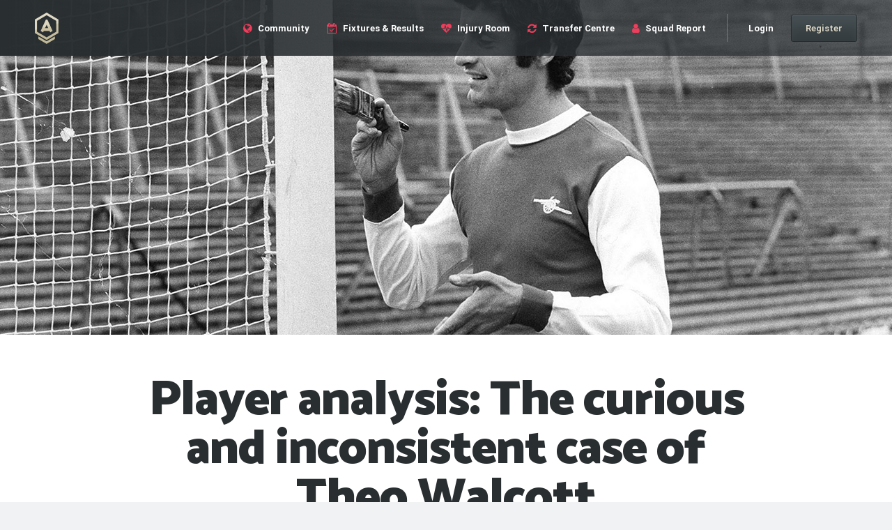

--- FILE ---
content_type: text/html; charset=utf-8
request_url: https://www.arsenalreport.com/posts/player-analysis-the-curious-and-inconsistent-case-of-theo-walcott
body_size: 19530
content:
<!DOCTYPE html>
<html>
<head>
<meta charset='utf-8'>
<script type="text/javascript">window.NREUM||(NREUM={});NREUM.info={"beacon":"bam.nr-data.net","errorBeacon":"bam.nr-data.net","licenseKey":"100e1942a3","applicationID":"7055191","transactionName":"IVsMFUELDV5VEEtEVxFAEU5ADA5F","queueTime":2,"applicationTime":34,"agent":""}</script>
<script type="text/javascript">(window.NREUM||(NREUM={})).init={ajax:{deny_list:["bam.nr-data.net"]},feature_flags:["soft_nav"]};(window.NREUM||(NREUM={})).loader_config={licenseKey:"100e1942a3",applicationID:"7055191",browserID:"7055218"};;/*! For license information please see nr-loader-rum-1.308.0.min.js.LICENSE.txt */
(()=>{var e,t,r={163:(e,t,r)=>{"use strict";r.d(t,{j:()=>E});var n=r(384),i=r(1741);var a=r(2555);r(860).K7.genericEvents;const s="experimental.resources",o="register",c=e=>{if(!e||"string"!=typeof e)return!1;try{document.createDocumentFragment().querySelector(e)}catch{return!1}return!0};var d=r(2614),u=r(944),l=r(8122);const f="[data-nr-mask]",g=e=>(0,l.a)(e,(()=>{const e={feature_flags:[],experimental:{allow_registered_children:!1,resources:!1},mask_selector:"*",block_selector:"[data-nr-block]",mask_input_options:{color:!1,date:!1,"datetime-local":!1,email:!1,month:!1,number:!1,range:!1,search:!1,tel:!1,text:!1,time:!1,url:!1,week:!1,textarea:!1,select:!1,password:!0}};return{ajax:{deny_list:void 0,block_internal:!0,enabled:!0,autoStart:!0},api:{get allow_registered_children(){return e.feature_flags.includes(o)||e.experimental.allow_registered_children},set allow_registered_children(t){e.experimental.allow_registered_children=t},duplicate_registered_data:!1},browser_consent_mode:{enabled:!1},distributed_tracing:{enabled:void 0,exclude_newrelic_header:void 0,cors_use_newrelic_header:void 0,cors_use_tracecontext_headers:void 0,allowed_origins:void 0},get feature_flags(){return e.feature_flags},set feature_flags(t){e.feature_flags=t},generic_events:{enabled:!0,autoStart:!0},harvest:{interval:30},jserrors:{enabled:!0,autoStart:!0},logging:{enabled:!0,autoStart:!0},metrics:{enabled:!0,autoStart:!0},obfuscate:void 0,page_action:{enabled:!0},page_view_event:{enabled:!0,autoStart:!0},page_view_timing:{enabled:!0,autoStart:!0},performance:{capture_marks:!1,capture_measures:!1,capture_detail:!0,resources:{get enabled(){return e.feature_flags.includes(s)||e.experimental.resources},set enabled(t){e.experimental.resources=t},asset_types:[],first_party_domains:[],ignore_newrelic:!0}},privacy:{cookies_enabled:!0},proxy:{assets:void 0,beacon:void 0},session:{expiresMs:d.wk,inactiveMs:d.BB},session_replay:{autoStart:!0,enabled:!1,preload:!1,sampling_rate:10,error_sampling_rate:100,collect_fonts:!1,inline_images:!1,fix_stylesheets:!0,mask_all_inputs:!0,get mask_text_selector(){return e.mask_selector},set mask_text_selector(t){c(t)?e.mask_selector="".concat(t,",").concat(f):""===t||null===t?e.mask_selector=f:(0,u.R)(5,t)},get block_class(){return"nr-block"},get ignore_class(){return"nr-ignore"},get mask_text_class(){return"nr-mask"},get block_selector(){return e.block_selector},set block_selector(t){c(t)?e.block_selector+=",".concat(t):""!==t&&(0,u.R)(6,t)},get mask_input_options(){return e.mask_input_options},set mask_input_options(t){t&&"object"==typeof t?e.mask_input_options={...t,password:!0}:(0,u.R)(7,t)}},session_trace:{enabled:!0,autoStart:!0},soft_navigations:{enabled:!0,autoStart:!0},spa:{enabled:!0,autoStart:!0},ssl:void 0,user_actions:{enabled:!0,elementAttributes:["id","className","tagName","type"]}}})());var p=r(6154),m=r(9324);let h=0;const v={buildEnv:m.F3,distMethod:m.Xs,version:m.xv,originTime:p.WN},b={consented:!1},y={appMetadata:{},get consented(){return this.session?.state?.consent||b.consented},set consented(e){b.consented=e},customTransaction:void 0,denyList:void 0,disabled:!1,harvester:void 0,isolatedBacklog:!1,isRecording:!1,loaderType:void 0,maxBytes:3e4,obfuscator:void 0,onerror:void 0,ptid:void 0,releaseIds:{},session:void 0,timeKeeper:void 0,registeredEntities:[],jsAttributesMetadata:{bytes:0},get harvestCount(){return++h}},_=e=>{const t=(0,l.a)(e,y),r=Object.keys(v).reduce((e,t)=>(e[t]={value:v[t],writable:!1,configurable:!0,enumerable:!0},e),{});return Object.defineProperties(t,r)};var w=r(5701);const x=e=>{const t=e.startsWith("http");e+="/",r.p=t?e:"https://"+e};var R=r(7836),k=r(3241);const A={accountID:void 0,trustKey:void 0,agentID:void 0,licenseKey:void 0,applicationID:void 0,xpid:void 0},S=e=>(0,l.a)(e,A),T=new Set;function E(e,t={},r,s){let{init:o,info:c,loader_config:d,runtime:u={},exposed:l=!0}=t;if(!c){const e=(0,n.pV)();o=e.init,c=e.info,d=e.loader_config}e.init=g(o||{}),e.loader_config=S(d||{}),c.jsAttributes??={},p.bv&&(c.jsAttributes.isWorker=!0),e.info=(0,a.D)(c);const f=e.init,m=[c.beacon,c.errorBeacon];T.has(e.agentIdentifier)||(f.proxy.assets&&(x(f.proxy.assets),m.push(f.proxy.assets)),f.proxy.beacon&&m.push(f.proxy.beacon),e.beacons=[...m],function(e){const t=(0,n.pV)();Object.getOwnPropertyNames(i.W.prototype).forEach(r=>{const n=i.W.prototype[r];if("function"!=typeof n||"constructor"===n)return;let a=t[r];e[r]&&!1!==e.exposed&&"micro-agent"!==e.runtime?.loaderType&&(t[r]=(...t)=>{const n=e[r](...t);return a?a(...t):n})})}(e),(0,n.US)("activatedFeatures",w.B)),u.denyList=[...f.ajax.deny_list||[],...f.ajax.block_internal?m:[]],u.ptid=e.agentIdentifier,u.loaderType=r,e.runtime=_(u),T.has(e.agentIdentifier)||(e.ee=R.ee.get(e.agentIdentifier),e.exposed=l,(0,k.W)({agentIdentifier:e.agentIdentifier,drained:!!w.B?.[e.agentIdentifier],type:"lifecycle",name:"initialize",feature:void 0,data:e.config})),T.add(e.agentIdentifier)}},384:(e,t,r)=>{"use strict";r.d(t,{NT:()=>s,US:()=>u,Zm:()=>o,bQ:()=>d,dV:()=>c,pV:()=>l});var n=r(6154),i=r(1863),a=r(1910);const s={beacon:"bam.nr-data.net",errorBeacon:"bam.nr-data.net"};function o(){return n.gm.NREUM||(n.gm.NREUM={}),void 0===n.gm.newrelic&&(n.gm.newrelic=n.gm.NREUM),n.gm.NREUM}function c(){let e=o();return e.o||(e.o={ST:n.gm.setTimeout,SI:n.gm.setImmediate||n.gm.setInterval,CT:n.gm.clearTimeout,XHR:n.gm.XMLHttpRequest,REQ:n.gm.Request,EV:n.gm.Event,PR:n.gm.Promise,MO:n.gm.MutationObserver,FETCH:n.gm.fetch,WS:n.gm.WebSocket},(0,a.i)(...Object.values(e.o))),e}function d(e,t){let r=o();r.initializedAgents??={},t.initializedAt={ms:(0,i.t)(),date:new Date},r.initializedAgents[e]=t}function u(e,t){o()[e]=t}function l(){return function(){let e=o();const t=e.info||{};e.info={beacon:s.beacon,errorBeacon:s.errorBeacon,...t}}(),function(){let e=o();const t=e.init||{};e.init={...t}}(),c(),function(){let e=o();const t=e.loader_config||{};e.loader_config={...t}}(),o()}},782:(e,t,r)=>{"use strict";r.d(t,{T:()=>n});const n=r(860).K7.pageViewTiming},860:(e,t,r)=>{"use strict";r.d(t,{$J:()=>u,K7:()=>c,P3:()=>d,XX:()=>i,Yy:()=>o,df:()=>a,qY:()=>n,v4:()=>s});const n="events",i="jserrors",a="browser/blobs",s="rum",o="browser/logs",c={ajax:"ajax",genericEvents:"generic_events",jserrors:i,logging:"logging",metrics:"metrics",pageAction:"page_action",pageViewEvent:"page_view_event",pageViewTiming:"page_view_timing",sessionReplay:"session_replay",sessionTrace:"session_trace",softNav:"soft_navigations",spa:"spa"},d={[c.pageViewEvent]:1,[c.pageViewTiming]:2,[c.metrics]:3,[c.jserrors]:4,[c.spa]:5,[c.ajax]:6,[c.sessionTrace]:7,[c.softNav]:8,[c.sessionReplay]:9,[c.logging]:10,[c.genericEvents]:11},u={[c.pageViewEvent]:s,[c.pageViewTiming]:n,[c.ajax]:n,[c.spa]:n,[c.softNav]:n,[c.metrics]:i,[c.jserrors]:i,[c.sessionTrace]:a,[c.sessionReplay]:a,[c.logging]:o,[c.genericEvents]:"ins"}},944:(e,t,r)=>{"use strict";r.d(t,{R:()=>i});var n=r(3241);function i(e,t){"function"==typeof console.debug&&(console.debug("New Relic Warning: https://github.com/newrelic/newrelic-browser-agent/blob/main/docs/warning-codes.md#".concat(e),t),(0,n.W)({agentIdentifier:null,drained:null,type:"data",name:"warn",feature:"warn",data:{code:e,secondary:t}}))}},1687:(e,t,r)=>{"use strict";r.d(t,{Ak:()=>d,Ze:()=>f,x3:()=>u});var n=r(3241),i=r(7836),a=r(3606),s=r(860),o=r(2646);const c={};function d(e,t){const r={staged:!1,priority:s.P3[t]||0};l(e),c[e].get(t)||c[e].set(t,r)}function u(e,t){e&&c[e]&&(c[e].get(t)&&c[e].delete(t),p(e,t,!1),c[e].size&&g(e))}function l(e){if(!e)throw new Error("agentIdentifier required");c[e]||(c[e]=new Map)}function f(e="",t="feature",r=!1){if(l(e),!e||!c[e].get(t)||r)return p(e,t);c[e].get(t).staged=!0,g(e)}function g(e){const t=Array.from(c[e]);t.every(([e,t])=>t.staged)&&(t.sort((e,t)=>e[1].priority-t[1].priority),t.forEach(([t])=>{c[e].delete(t),p(e,t)}))}function p(e,t,r=!0){const s=e?i.ee.get(e):i.ee,c=a.i.handlers;if(!s.aborted&&s.backlog&&c){if((0,n.W)({agentIdentifier:e,type:"lifecycle",name:"drain",feature:t}),r){const e=s.backlog[t],r=c[t];if(r){for(let t=0;e&&t<e.length;++t)m(e[t],r);Object.entries(r).forEach(([e,t])=>{Object.values(t||{}).forEach(t=>{t[0]?.on&&t[0]?.context()instanceof o.y&&t[0].on(e,t[1])})})}}s.isolatedBacklog||delete c[t],s.backlog[t]=null,s.emit("drain-"+t,[])}}function m(e,t){var r=e[1];Object.values(t[r]||{}).forEach(t=>{var r=e[0];if(t[0]===r){var n=t[1],i=e[3],a=e[2];n.apply(i,a)}})}},1738:(e,t,r)=>{"use strict";r.d(t,{U:()=>g,Y:()=>f});var n=r(3241),i=r(9908),a=r(1863),s=r(944),o=r(5701),c=r(3969),d=r(8362),u=r(860),l=r(4261);function f(e,t,r,a){const f=a||r;!f||f[e]&&f[e]!==d.d.prototype[e]||(f[e]=function(){(0,i.p)(c.xV,["API/"+e+"/called"],void 0,u.K7.metrics,r.ee),(0,n.W)({agentIdentifier:r.agentIdentifier,drained:!!o.B?.[r.agentIdentifier],type:"data",name:"api",feature:l.Pl+e,data:{}});try{return t.apply(this,arguments)}catch(e){(0,s.R)(23,e)}})}function g(e,t,r,n,s){const o=e.info;null===r?delete o.jsAttributes[t]:o.jsAttributes[t]=r,(s||null===r)&&(0,i.p)(l.Pl+n,[(0,a.t)(),t,r],void 0,"session",e.ee)}},1741:(e,t,r)=>{"use strict";r.d(t,{W:()=>a});var n=r(944),i=r(4261);class a{#e(e,...t){if(this[e]!==a.prototype[e])return this[e](...t);(0,n.R)(35,e)}addPageAction(e,t){return this.#e(i.hG,e,t)}register(e){return this.#e(i.eY,e)}recordCustomEvent(e,t){return this.#e(i.fF,e,t)}setPageViewName(e,t){return this.#e(i.Fw,e,t)}setCustomAttribute(e,t,r){return this.#e(i.cD,e,t,r)}noticeError(e,t){return this.#e(i.o5,e,t)}setUserId(e,t=!1){return this.#e(i.Dl,e,t)}setApplicationVersion(e){return this.#e(i.nb,e)}setErrorHandler(e){return this.#e(i.bt,e)}addRelease(e,t){return this.#e(i.k6,e,t)}log(e,t){return this.#e(i.$9,e,t)}start(){return this.#e(i.d3)}finished(e){return this.#e(i.BL,e)}recordReplay(){return this.#e(i.CH)}pauseReplay(){return this.#e(i.Tb)}addToTrace(e){return this.#e(i.U2,e)}setCurrentRouteName(e){return this.#e(i.PA,e)}interaction(e){return this.#e(i.dT,e)}wrapLogger(e,t,r){return this.#e(i.Wb,e,t,r)}measure(e,t){return this.#e(i.V1,e,t)}consent(e){return this.#e(i.Pv,e)}}},1863:(e,t,r)=>{"use strict";function n(){return Math.floor(performance.now())}r.d(t,{t:()=>n})},1910:(e,t,r)=>{"use strict";r.d(t,{i:()=>a});var n=r(944);const i=new Map;function a(...e){return e.every(e=>{if(i.has(e))return i.get(e);const t="function"==typeof e?e.toString():"",r=t.includes("[native code]"),a=t.includes("nrWrapper");return r||a||(0,n.R)(64,e?.name||t),i.set(e,r),r})}},2555:(e,t,r)=>{"use strict";r.d(t,{D:()=>o,f:()=>s});var n=r(384),i=r(8122);const a={beacon:n.NT.beacon,errorBeacon:n.NT.errorBeacon,licenseKey:void 0,applicationID:void 0,sa:void 0,queueTime:void 0,applicationTime:void 0,ttGuid:void 0,user:void 0,account:void 0,product:void 0,extra:void 0,jsAttributes:{},userAttributes:void 0,atts:void 0,transactionName:void 0,tNamePlain:void 0};function s(e){try{return!!e.licenseKey&&!!e.errorBeacon&&!!e.applicationID}catch(e){return!1}}const o=e=>(0,i.a)(e,a)},2614:(e,t,r)=>{"use strict";r.d(t,{BB:()=>s,H3:()=>n,g:()=>d,iL:()=>c,tS:()=>o,uh:()=>i,wk:()=>a});const n="NRBA",i="SESSION",a=144e5,s=18e5,o={STARTED:"session-started",PAUSE:"session-pause",RESET:"session-reset",RESUME:"session-resume",UPDATE:"session-update"},c={SAME_TAB:"same-tab",CROSS_TAB:"cross-tab"},d={OFF:0,FULL:1,ERROR:2}},2646:(e,t,r)=>{"use strict";r.d(t,{y:()=>n});class n{constructor(e){this.contextId=e}}},2843:(e,t,r)=>{"use strict";r.d(t,{G:()=>a,u:()=>i});var n=r(3878);function i(e,t=!1,r,i){(0,n.DD)("visibilitychange",function(){if(t)return void("hidden"===document.visibilityState&&e());e(document.visibilityState)},r,i)}function a(e,t,r){(0,n.sp)("pagehide",e,t,r)}},3241:(e,t,r)=>{"use strict";r.d(t,{W:()=>a});var n=r(6154);const i="newrelic";function a(e={}){try{n.gm.dispatchEvent(new CustomEvent(i,{detail:e}))}catch(e){}}},3606:(e,t,r)=>{"use strict";r.d(t,{i:()=>a});var n=r(9908);a.on=s;var i=a.handlers={};function a(e,t,r,a){s(a||n.d,i,e,t,r)}function s(e,t,r,i,a){a||(a="feature"),e||(e=n.d);var s=t[a]=t[a]||{};(s[r]=s[r]||[]).push([e,i])}},3878:(e,t,r)=>{"use strict";function n(e,t){return{capture:e,passive:!1,signal:t}}function i(e,t,r=!1,i){window.addEventListener(e,t,n(r,i))}function a(e,t,r=!1,i){document.addEventListener(e,t,n(r,i))}r.d(t,{DD:()=>a,jT:()=>n,sp:()=>i})},3969:(e,t,r)=>{"use strict";r.d(t,{TZ:()=>n,XG:()=>o,rs:()=>i,xV:()=>s,z_:()=>a});const n=r(860).K7.metrics,i="sm",a="cm",s="storeSupportabilityMetrics",o="storeEventMetrics"},4234:(e,t,r)=>{"use strict";r.d(t,{W:()=>a});var n=r(7836),i=r(1687);class a{constructor(e,t){this.agentIdentifier=e,this.ee=n.ee.get(e),this.featureName=t,this.blocked=!1}deregisterDrain(){(0,i.x3)(this.agentIdentifier,this.featureName)}}},4261:(e,t,r)=>{"use strict";r.d(t,{$9:()=>d,BL:()=>o,CH:()=>g,Dl:()=>_,Fw:()=>y,PA:()=>h,Pl:()=>n,Pv:()=>k,Tb:()=>l,U2:()=>a,V1:()=>R,Wb:()=>x,bt:()=>b,cD:()=>v,d3:()=>w,dT:()=>c,eY:()=>p,fF:()=>f,hG:()=>i,k6:()=>s,nb:()=>m,o5:()=>u});const n="api-",i="addPageAction",a="addToTrace",s="addRelease",o="finished",c="interaction",d="log",u="noticeError",l="pauseReplay",f="recordCustomEvent",g="recordReplay",p="register",m="setApplicationVersion",h="setCurrentRouteName",v="setCustomAttribute",b="setErrorHandler",y="setPageViewName",_="setUserId",w="start",x="wrapLogger",R="measure",k="consent"},5289:(e,t,r)=>{"use strict";r.d(t,{GG:()=>s,Qr:()=>c,sB:()=>o});var n=r(3878),i=r(6389);function a(){return"undefined"==typeof document||"complete"===document.readyState}function s(e,t){if(a())return e();const r=(0,i.J)(e),s=setInterval(()=>{a()&&(clearInterval(s),r())},500);(0,n.sp)("load",r,t)}function o(e){if(a())return e();(0,n.DD)("DOMContentLoaded",e)}function c(e){if(a())return e();(0,n.sp)("popstate",e)}},5607:(e,t,r)=>{"use strict";r.d(t,{W:()=>n});const n=(0,r(9566).bz)()},5701:(e,t,r)=>{"use strict";r.d(t,{B:()=>a,t:()=>s});var n=r(3241);const i=new Set,a={};function s(e,t){const r=t.agentIdentifier;a[r]??={},e&&"object"==typeof e&&(i.has(r)||(t.ee.emit("rumresp",[e]),a[r]=e,i.add(r),(0,n.W)({agentIdentifier:r,loaded:!0,drained:!0,type:"lifecycle",name:"load",feature:void 0,data:e})))}},6154:(e,t,r)=>{"use strict";r.d(t,{OF:()=>c,RI:()=>i,WN:()=>u,bv:()=>a,eN:()=>l,gm:()=>s,mw:()=>o,sb:()=>d});var n=r(1863);const i="undefined"!=typeof window&&!!window.document,a="undefined"!=typeof WorkerGlobalScope&&("undefined"!=typeof self&&self instanceof WorkerGlobalScope&&self.navigator instanceof WorkerNavigator||"undefined"!=typeof globalThis&&globalThis instanceof WorkerGlobalScope&&globalThis.navigator instanceof WorkerNavigator),s=i?window:"undefined"!=typeof WorkerGlobalScope&&("undefined"!=typeof self&&self instanceof WorkerGlobalScope&&self||"undefined"!=typeof globalThis&&globalThis instanceof WorkerGlobalScope&&globalThis),o=Boolean("hidden"===s?.document?.visibilityState),c=/iPad|iPhone|iPod/.test(s.navigator?.userAgent),d=c&&"undefined"==typeof SharedWorker,u=((()=>{const e=s.navigator?.userAgent?.match(/Firefox[/\s](\d+\.\d+)/);Array.isArray(e)&&e.length>=2&&e[1]})(),Date.now()-(0,n.t)()),l=()=>"undefined"!=typeof PerformanceNavigationTiming&&s?.performance?.getEntriesByType("navigation")?.[0]?.responseStart},6389:(e,t,r)=>{"use strict";function n(e,t=500,r={}){const n=r?.leading||!1;let i;return(...r)=>{n&&void 0===i&&(e.apply(this,r),i=setTimeout(()=>{i=clearTimeout(i)},t)),n||(clearTimeout(i),i=setTimeout(()=>{e.apply(this,r)},t))}}function i(e){let t=!1;return(...r)=>{t||(t=!0,e.apply(this,r))}}r.d(t,{J:()=>i,s:()=>n})},6630:(e,t,r)=>{"use strict";r.d(t,{T:()=>n});const n=r(860).K7.pageViewEvent},7699:(e,t,r)=>{"use strict";r.d(t,{It:()=>a,KC:()=>o,No:()=>i,qh:()=>s});var n=r(860);const i=16e3,a=1e6,s="SESSION_ERROR",o={[n.K7.logging]:!0,[n.K7.genericEvents]:!1,[n.K7.jserrors]:!1,[n.K7.ajax]:!1}},7836:(e,t,r)=>{"use strict";r.d(t,{P:()=>o,ee:()=>c});var n=r(384),i=r(8990),a=r(2646),s=r(5607);const o="nr@context:".concat(s.W),c=function e(t,r){var n={},s={},u={},l=!1;try{l=16===r.length&&d.initializedAgents?.[r]?.runtime.isolatedBacklog}catch(e){}var f={on:p,addEventListener:p,removeEventListener:function(e,t){var r=n[e];if(!r)return;for(var i=0;i<r.length;i++)r[i]===t&&r.splice(i,1)},emit:function(e,r,n,i,a){!1!==a&&(a=!0);if(c.aborted&&!i)return;t&&a&&t.emit(e,r,n);var o=g(n);m(e).forEach(e=>{e.apply(o,r)});var d=v()[s[e]];d&&d.push([f,e,r,o]);return o},get:h,listeners:m,context:g,buffer:function(e,t){const r=v();if(t=t||"feature",f.aborted)return;Object.entries(e||{}).forEach(([e,n])=>{s[n]=t,t in r||(r[t]=[])})},abort:function(){f._aborted=!0,Object.keys(f.backlog).forEach(e=>{delete f.backlog[e]})},isBuffering:function(e){return!!v()[s[e]]},debugId:r,backlog:l?{}:t&&"object"==typeof t.backlog?t.backlog:{},isolatedBacklog:l};return Object.defineProperty(f,"aborted",{get:()=>{let e=f._aborted||!1;return e||(t&&(e=t.aborted),e)}}),f;function g(e){return e&&e instanceof a.y?e:e?(0,i.I)(e,o,()=>new a.y(o)):new a.y(o)}function p(e,t){n[e]=m(e).concat(t)}function m(e){return n[e]||[]}function h(t){return u[t]=u[t]||e(f,t)}function v(){return f.backlog}}(void 0,"globalEE"),d=(0,n.Zm)();d.ee||(d.ee=c)},8122:(e,t,r)=>{"use strict";r.d(t,{a:()=>i});var n=r(944);function i(e,t){try{if(!e||"object"!=typeof e)return(0,n.R)(3);if(!t||"object"!=typeof t)return(0,n.R)(4);const r=Object.create(Object.getPrototypeOf(t),Object.getOwnPropertyDescriptors(t)),a=0===Object.keys(r).length?e:r;for(let s in a)if(void 0!==e[s])try{if(null===e[s]){r[s]=null;continue}Array.isArray(e[s])&&Array.isArray(t[s])?r[s]=Array.from(new Set([...e[s],...t[s]])):"object"==typeof e[s]&&"object"==typeof t[s]?r[s]=i(e[s],t[s]):r[s]=e[s]}catch(e){r[s]||(0,n.R)(1,e)}return r}catch(e){(0,n.R)(2,e)}}},8362:(e,t,r)=>{"use strict";r.d(t,{d:()=>a});var n=r(9566),i=r(1741);class a extends i.W{agentIdentifier=(0,n.LA)(16)}},8374:(e,t,r)=>{r.nc=(()=>{try{return document?.currentScript?.nonce}catch(e){}return""})()},8990:(e,t,r)=>{"use strict";r.d(t,{I:()=>i});var n=Object.prototype.hasOwnProperty;function i(e,t,r){if(n.call(e,t))return e[t];var i=r();if(Object.defineProperty&&Object.keys)try{return Object.defineProperty(e,t,{value:i,writable:!0,enumerable:!1}),i}catch(e){}return e[t]=i,i}},9324:(e,t,r)=>{"use strict";r.d(t,{F3:()=>i,Xs:()=>a,xv:()=>n});const n="1.308.0",i="PROD",a="CDN"},9566:(e,t,r)=>{"use strict";r.d(t,{LA:()=>o,bz:()=>s});var n=r(6154);const i="xxxxxxxx-xxxx-4xxx-yxxx-xxxxxxxxxxxx";function a(e,t){return e?15&e[t]:16*Math.random()|0}function s(){const e=n.gm?.crypto||n.gm?.msCrypto;let t,r=0;return e&&e.getRandomValues&&(t=e.getRandomValues(new Uint8Array(30))),i.split("").map(e=>"x"===e?a(t,r++).toString(16):"y"===e?(3&a()|8).toString(16):e).join("")}function o(e){const t=n.gm?.crypto||n.gm?.msCrypto;let r,i=0;t&&t.getRandomValues&&(r=t.getRandomValues(new Uint8Array(e)));const s=[];for(var o=0;o<e;o++)s.push(a(r,i++).toString(16));return s.join("")}},9908:(e,t,r)=>{"use strict";r.d(t,{d:()=>n,p:()=>i});var n=r(7836).ee.get("handle");function i(e,t,r,i,a){a?(a.buffer([e],i),a.emit(e,t,r)):(n.buffer([e],i),n.emit(e,t,r))}}},n={};function i(e){var t=n[e];if(void 0!==t)return t.exports;var a=n[e]={exports:{}};return r[e](a,a.exports,i),a.exports}i.m=r,i.d=(e,t)=>{for(var r in t)i.o(t,r)&&!i.o(e,r)&&Object.defineProperty(e,r,{enumerable:!0,get:t[r]})},i.f={},i.e=e=>Promise.all(Object.keys(i.f).reduce((t,r)=>(i.f[r](e,t),t),[])),i.u=e=>"nr-rum-1.308.0.min.js",i.o=(e,t)=>Object.prototype.hasOwnProperty.call(e,t),e={},t="NRBA-1.308.0.PROD:",i.l=(r,n,a,s)=>{if(e[r])e[r].push(n);else{var o,c;if(void 0!==a)for(var d=document.getElementsByTagName("script"),u=0;u<d.length;u++){var l=d[u];if(l.getAttribute("src")==r||l.getAttribute("data-webpack")==t+a){o=l;break}}if(!o){c=!0;var f={296:"sha512-+MIMDsOcckGXa1EdWHqFNv7P+JUkd5kQwCBr3KE6uCvnsBNUrdSt4a/3/L4j4TxtnaMNjHpza2/erNQbpacJQA=="};(o=document.createElement("script")).charset="utf-8",i.nc&&o.setAttribute("nonce",i.nc),o.setAttribute("data-webpack",t+a),o.src=r,0!==o.src.indexOf(window.location.origin+"/")&&(o.crossOrigin="anonymous"),f[s]&&(o.integrity=f[s])}e[r]=[n];var g=(t,n)=>{o.onerror=o.onload=null,clearTimeout(p);var i=e[r];if(delete e[r],o.parentNode&&o.parentNode.removeChild(o),i&&i.forEach(e=>e(n)),t)return t(n)},p=setTimeout(g.bind(null,void 0,{type:"timeout",target:o}),12e4);o.onerror=g.bind(null,o.onerror),o.onload=g.bind(null,o.onload),c&&document.head.appendChild(o)}},i.r=e=>{"undefined"!=typeof Symbol&&Symbol.toStringTag&&Object.defineProperty(e,Symbol.toStringTag,{value:"Module"}),Object.defineProperty(e,"__esModule",{value:!0})},i.p="https://js-agent.newrelic.com/",(()=>{var e={374:0,840:0};i.f.j=(t,r)=>{var n=i.o(e,t)?e[t]:void 0;if(0!==n)if(n)r.push(n[2]);else{var a=new Promise((r,i)=>n=e[t]=[r,i]);r.push(n[2]=a);var s=i.p+i.u(t),o=new Error;i.l(s,r=>{if(i.o(e,t)&&(0!==(n=e[t])&&(e[t]=void 0),n)){var a=r&&("load"===r.type?"missing":r.type),s=r&&r.target&&r.target.src;o.message="Loading chunk "+t+" failed: ("+a+": "+s+")",o.name="ChunkLoadError",o.type=a,o.request=s,n[1](o)}},"chunk-"+t,t)}};var t=(t,r)=>{var n,a,[s,o,c]=r,d=0;if(s.some(t=>0!==e[t])){for(n in o)i.o(o,n)&&(i.m[n]=o[n]);if(c)c(i)}for(t&&t(r);d<s.length;d++)a=s[d],i.o(e,a)&&e[a]&&e[a][0](),e[a]=0},r=self["webpackChunk:NRBA-1.308.0.PROD"]=self["webpackChunk:NRBA-1.308.0.PROD"]||[];r.forEach(t.bind(null,0)),r.push=t.bind(null,r.push.bind(r))})(),(()=>{"use strict";i(8374);var e=i(8362),t=i(860);const r=Object.values(t.K7);var n=i(163);var a=i(9908),s=i(1863),o=i(4261),c=i(1738);var d=i(1687),u=i(4234),l=i(5289),f=i(6154),g=i(944),p=i(384);const m=e=>f.RI&&!0===e?.privacy.cookies_enabled;function h(e){return!!(0,p.dV)().o.MO&&m(e)&&!0===e?.session_trace.enabled}var v=i(6389),b=i(7699);class y extends u.W{constructor(e,t){super(e.agentIdentifier,t),this.agentRef=e,this.abortHandler=void 0,this.featAggregate=void 0,this.loadedSuccessfully=void 0,this.onAggregateImported=new Promise(e=>{this.loadedSuccessfully=e}),this.deferred=Promise.resolve(),!1===e.init[this.featureName].autoStart?this.deferred=new Promise((t,r)=>{this.ee.on("manual-start-all",(0,v.J)(()=>{(0,d.Ak)(e.agentIdentifier,this.featureName),t()}))}):(0,d.Ak)(e.agentIdentifier,t)}importAggregator(e,t,r={}){if(this.featAggregate)return;const n=async()=>{let n;await this.deferred;try{if(m(e.init)){const{setupAgentSession:t}=await i.e(296).then(i.bind(i,3305));n=t(e)}}catch(e){(0,g.R)(20,e),this.ee.emit("internal-error",[e]),(0,a.p)(b.qh,[e],void 0,this.featureName,this.ee)}try{if(!this.#t(this.featureName,n,e.init))return(0,d.Ze)(this.agentIdentifier,this.featureName),void this.loadedSuccessfully(!1);const{Aggregate:i}=await t();this.featAggregate=new i(e,r),e.runtime.harvester.initializedAggregates.push(this.featAggregate),this.loadedSuccessfully(!0)}catch(e){(0,g.R)(34,e),this.abortHandler?.(),(0,d.Ze)(this.agentIdentifier,this.featureName,!0),this.loadedSuccessfully(!1),this.ee&&this.ee.abort()}};f.RI?(0,l.GG)(()=>n(),!0):n()}#t(e,r,n){if(this.blocked)return!1;switch(e){case t.K7.sessionReplay:return h(n)&&!!r;case t.K7.sessionTrace:return!!r;default:return!0}}}var _=i(6630),w=i(2614),x=i(3241);class R extends y{static featureName=_.T;constructor(e){var t;super(e,_.T),this.setupInspectionEvents(e.agentIdentifier),t=e,(0,c.Y)(o.Fw,function(e,r){"string"==typeof e&&("/"!==e.charAt(0)&&(e="/"+e),t.runtime.customTransaction=(r||"http://custom.transaction")+e,(0,a.p)(o.Pl+o.Fw,[(0,s.t)()],void 0,void 0,t.ee))},t),this.importAggregator(e,()=>i.e(296).then(i.bind(i,3943)))}setupInspectionEvents(e){const t=(t,r)=>{t&&(0,x.W)({agentIdentifier:e,timeStamp:t.timeStamp,loaded:"complete"===t.target.readyState,type:"window",name:r,data:t.target.location+""})};(0,l.sB)(e=>{t(e,"DOMContentLoaded")}),(0,l.GG)(e=>{t(e,"load")}),(0,l.Qr)(e=>{t(e,"navigate")}),this.ee.on(w.tS.UPDATE,(t,r)=>{(0,x.W)({agentIdentifier:e,type:"lifecycle",name:"session",data:r})})}}class k extends e.d{constructor(e){var t;(super(),f.gm)?(this.features={},(0,p.bQ)(this.agentIdentifier,this),this.desiredFeatures=new Set(e.features||[]),this.desiredFeatures.add(R),(0,n.j)(this,e,e.loaderType||"agent"),t=this,(0,c.Y)(o.cD,function(e,r,n=!1){if("string"==typeof e){if(["string","number","boolean"].includes(typeof r)||null===r)return(0,c.U)(t,e,r,o.cD,n);(0,g.R)(40,typeof r)}else(0,g.R)(39,typeof e)},t),function(e){(0,c.Y)(o.Dl,function(t,r=!1){if("string"!=typeof t&&null!==t)return void(0,g.R)(41,typeof t);const n=e.info.jsAttributes["enduser.id"];r&&null!=n&&n!==t?(0,a.p)(o.Pl+"setUserIdAndResetSession",[t],void 0,"session",e.ee):(0,c.U)(e,"enduser.id",t,o.Dl,!0)},e)}(this),function(e){(0,c.Y)(o.nb,function(t){if("string"==typeof t||null===t)return(0,c.U)(e,"application.version",t,o.nb,!1);(0,g.R)(42,typeof t)},e)}(this),function(e){(0,c.Y)(o.d3,function(){e.ee.emit("manual-start-all")},e)}(this),function(e){(0,c.Y)(o.Pv,function(t=!0){if("boolean"==typeof t){if((0,a.p)(o.Pl+o.Pv,[t],void 0,"session",e.ee),e.runtime.consented=t,t){const t=e.features.page_view_event;t.onAggregateImported.then(e=>{const r=t.featAggregate;e&&!r.sentRum&&r.sendRum()})}}else(0,g.R)(65,typeof t)},e)}(this),this.run()):(0,g.R)(21)}get config(){return{info:this.info,init:this.init,loader_config:this.loader_config,runtime:this.runtime}}get api(){return this}run(){try{const e=function(e){const t={};return r.forEach(r=>{t[r]=!!e[r]?.enabled}),t}(this.init),n=[...this.desiredFeatures];n.sort((e,r)=>t.P3[e.featureName]-t.P3[r.featureName]),n.forEach(r=>{if(!e[r.featureName]&&r.featureName!==t.K7.pageViewEvent)return;if(r.featureName===t.K7.spa)return void(0,g.R)(67);const n=function(e){switch(e){case t.K7.ajax:return[t.K7.jserrors];case t.K7.sessionTrace:return[t.K7.ajax,t.K7.pageViewEvent];case t.K7.sessionReplay:return[t.K7.sessionTrace];case t.K7.pageViewTiming:return[t.K7.pageViewEvent];default:return[]}}(r.featureName).filter(e=>!(e in this.features));n.length>0&&(0,g.R)(36,{targetFeature:r.featureName,missingDependencies:n}),this.features[r.featureName]=new r(this)})}catch(e){(0,g.R)(22,e);for(const e in this.features)this.features[e].abortHandler?.();const t=(0,p.Zm)();delete t.initializedAgents[this.agentIdentifier]?.features,delete this.sharedAggregator;return t.ee.get(this.agentIdentifier).abort(),!1}}}var A=i(2843),S=i(782);class T extends y{static featureName=S.T;constructor(e){super(e,S.T),f.RI&&((0,A.u)(()=>(0,a.p)("docHidden",[(0,s.t)()],void 0,S.T,this.ee),!0),(0,A.G)(()=>(0,a.p)("winPagehide",[(0,s.t)()],void 0,S.T,this.ee)),this.importAggregator(e,()=>i.e(296).then(i.bind(i,2117))))}}var E=i(3969);class I extends y{static featureName=E.TZ;constructor(e){super(e,E.TZ),f.RI&&document.addEventListener("securitypolicyviolation",e=>{(0,a.p)(E.xV,["Generic/CSPViolation/Detected"],void 0,this.featureName,this.ee)}),this.importAggregator(e,()=>i.e(296).then(i.bind(i,9623)))}}new k({features:[R,T,I],loaderType:"lite"})})()})();</script>
<title>Player analysis: The curious and inconsistent case of Theo Walcott
 - Arsenal Report</title>
<link href='//netdna.bootstrapcdn.com/font-awesome/4.7.0/css/font-awesome.css' rel='stylesheet'>
<link rel="stylesheet" media="all" href="/assets/application-076083fc5ef5a4e6db53bd7ff303bd99f01cba7effc343f9cc60242211c24d0d.css" data-turbolinks-track="true" />
<meta content='Player data, injury tracking, historic transfer numbers, discussion platform. Laughing at Spurs, since 1886.' name='description'>
<meta content='True' name='HandheldFriendly'>
<meta content='320' name='MobileOptimized'>
<link href="https://www.arsenalreport.com/posts/player-analysis-the-curious-and-inconsistent-case-of-theo-walcott" rel="canonical" />
<meta id='viewport' name='viewport'>
<script>
  (function(doc) {
    var viewport = document.getElementById('viewport');
    if ( navigator.userAgent.match(/iPhone/i) || navigator.userAgent.match(/iPod/i)) {
      doc.getElementById("viewport").setAttribute("content", "width=device-width, initial-scale=1");
    } else if ( navigator.userAgent.match(/iPad/i) ) {
      doc.getElementById("viewport").setAttribute("content", "width=1280");
    } else {
      doc.getElementById("viewport").setAttribute("content", "width=device-width, initial-scale=1");
    }
  }(document));
</script>
<meta content='yes' name='apple-mobile-web-app-capable'>
<meta content='on' http-equiv='cleartype'>
<meta content='yes' name='apple-mobile-web-app-capable'>
<meta content='black' name='apple-mobile-web-app-status-bar-style'>
<meta content='Arsenal Report' name='apple-mobile-web-app-title'>
<meta content='website' property='og:type'>
<meta content='Arsenal Report - Laughing at Spurs, since 1886' property='og:title'>
<meta content='Arsenal Report' property='og:site_name'>
<meta content='Player data, injury tracking, historic transfer numbers, discussion platform. Laughing at Spurs, since 1886.' property='og:description'>
<meta content='https://www.arsenalreport.com' property='og:url'>
<meta content='Arsenal Report' property='article:author'>
<meta content='//dialsquare.s3.amazonaws.com/ar-2017-social.png' property='og:image'>
<meta content='image/png' property='og:image:type'>
<link rel="shortcut icon" type="image/x-icon" href="//dialsquare.s3.amazonaws.com/favicon.png" />
<link href='//dialsquare.s3.amazonaws.com/apple-touch-icon.png' rel='apple-touch-icon'>
<script src="/assets/application-0696e5bf3ab205a75f1fcb7dc89aea78d00919f43cac98d5ad7220e0a40d18dc.js" data-turbolinks-track="true"></script>
<meta name="csrf-param" content="authenticity_token" />
<meta name="csrf-token" content="C1blxtmXdj36tErVV+S0M1V+CR9/7QEL9oItD+DMwxU/u7bwzWzHn8H56jnnfwXfTm1VgIxxeoPC3gFSVjDjlw==" />
<script>
  (function(i,s,o,g,r,a,m){i['GoogleAnalyticsObject']=r;i[r]=i[r]||function(){
  (i[r].q=i[r].q||[]).push(arguments)},i[r].l=1*new Date();a=s.createElement(o),
  m=s.getElementsByTagName(o)[0];a.async=1;a.src=g;m.parentNode.insertBefore(a,m)
  })(window,document,'script','//www.google-analytics.com/analytics.js','ga');
  
  ga('create', 'UA-11443509-9', 'auto');
  ga('send', 'pageview');
</script>
<script>
  !function(f,b,e,v,n,t,s){if(f.fbq)return;n=f.fbq=function(){n.callMethod?
  n.callMethod.apply(n,arguments):n.queue.push(arguments)};if(!f._fbq)f._fbq=n;
  n.push=n;n.loaded=!0;n.version='2.0';n.queue=[];t=b.createElement(e);t.async=!0;
  t.src=v;s=b.getElementsByTagName(e)[0];s.parentNode.insertBefore(t,s)}(window,
  document,'script','https://connect.facebook.net/en_US/fbevents.js');
  fbq('init', '280409125708073', {
  em: 'insert_email_variable,'
  });
  fbq('track', 'PageView');
</script>
<noscript>
<img height='1' src='https://www.facebook.com/tr?id=280409125708073&amp;ev=PageView&amp;noscript=1' style='display:none' width='1'>
</noscript>
</head>
<body class='single&#x000A;blog'>
<div class='mobile-nav-bar'>
<div class='hamburger-icon js-side-menu'>
<div class='ham-1'></div>
<div class='ham-2'></div>
<div class='ham-3'></div>
</div>
<a class="mobile-site-logo" href="/"><img src="//dialsquare.s3.amazonaws.com/ar-2017-logo-80-white.png" alt="Ar 2017 logo 80 white" />
</a><a class="mobile-nav-action" href="/posts/new"><div class='plus-1'></div>
<div class='plus-2'></div>
</a></div>
<div class='mobile-side-content'>
<div class='mobile-user-container'>
<a class="mobile-site-logo" href="/"><img src="//dialsquare.s3.amazonaws.com/ar-2017-logo-80-white.png" alt="Ar 2017 logo 80 white" />
</a><div class='mobile-logged-out-actions'>
<a data-no-turbolink="true" class="primary-button" href="/register">Register</a>
<p>
Already have an account?
<a href="/login">Login</a>
</p>
</div>
</div>
<div class='mobile-side-content-links'>
<h3 class='header-font'>
<i class='fa fa-globe'></i>
Community
</h3>
<div class='mobile-category-links'>
<a class="js-side-menu" href="/">Forum</a>
<a class="js-side-menu" href="/articles">Articles</a>
</div>
<h3 class='header-font'>
<i class='fa fa-shirtsinbulk'></i>
AAS
</h3>
<div class='mobile-category-links'>
<a class="js-side-menu" href="/apparel-society">AAS Membership</a>
</div>
<h3 class='header-font'>
<i class='fa fa-calendar-check-o'></i>
Fixtures & Results
</h3>
<div class='mobile-category-links'>
<a data-turbolinks="false" class="js-side-menu" href="/fixtures">Current Season</a>
</div>
<h3 class='header-font'>
<i class='fa fa-heartbeat'></i>
Injury Room
</h3>
<div class='mobile-category-links'>
<a class="js-side-menu" href="/injuryroom">Current Season</a>
<a class="js-side-menu" href="/injuryroom/toplists">Top Lists</a>
<a class="js-side-menu" href="/injuryroom/history">Injury History</a>
</div>
<h3 class='header-font'>
<i class='fa fa-refresh'></i>
Transfer Centre
</h3>
<div class='mobile-category-links'>
<a class="js-side-menu" href="/transfercentre">Current Season</a>
<a class="js-side-menu" href="/transfercentre/toplists">Top Lists</a>
<a class="js-side-menu" href="/transfercentre/history">Transfer History</a>
</div>
<h3 class='header-font'>
<i class='fa fa-user'></i>
Squad Report
</h3>
<div class='mobile-category-links'>
<a class="js-side-menu" href="/players">Current Squad</a>
<a class="js-side-menu" href="/seasons">Previous Seasons</a>
</div>
<div class='mobile-system-links'>
<p>Arsenal Report launched in 2011. It is widely considered to be the best website in the history of the internet, and possibly in the history of mankind*.</p>
<a class="js-side-menu" href="/leaderboards">Leaderboards</a>
<a class="js-side-menu" href="/guidelines">Community Guidelines</a>
<a class="js-side-menu" href="/achievements">Achievements</a>
<a class="js-side-menu" href="/changelog">Changelog</a>
<a class="js-side-menu" href="/terminology">Terminology</a>
<a class="js-side-menu" href="/join">Join The Team</a>
<a class="js-side-menu" href="/api">API</a>
<a href="https://www.twitter.com/arsenalreport">Twitter</a>
<a href="https://www.facebook.com/arsenalreport">Facebook</a>
<a href="https://plus.google.com/+Arsenalreport">Google+</a>
<br>
<p>© 2011-2026 Arsenal Report</p>
<p class='footer-disclaimer'>* according to a survey done in the Arsenal Report office</p>
</div>
</div>
</div>
<script>
  $('.js-side-menu').click(function(){
    $('html').toggleClass('reveal-menu');
    $('body').toggleClass('reveal-menu');
    $(this).toggleClass('reveal-menu');
    $('.mobile-nav-bar').toggleClass('reveal-menu');
    $('footer').toggleClass('reveal-menu');
    $('.mobile-side-content').toggleClass('reveal-menu');
    $('.wrap').toggleClass('reveal-menu');
  });
</script>
<div class='wrap'>
<header>
<div class='header-inner'>
<div class='site-logo'>
<a href="/"><img src="//dialsquare.s3.amazonaws.com/ar-2017-logo-68.png" alt="Ar 2017 logo 68" /></a>
</div>
<div class='site-nav'>
<a class="nav-link" href="/"><i class='fa fa-globe'></i>
Community
</a><a class="nav-link" data-turbolinks="false" href="/fixtures"><i class='fa fa-calendar-check-o'></i>
Fixtures & Results
</a><a class="nav-link" href="/injuryroom"><i class='fa fa-heartbeat'></i>
Injury Room
</a><a class="nav-link" href="/transfercentre"><i class='fa fa-refresh'></i>
Transfer Centre
</a><a class="nav-link" data-no-turbolink="true" href="/players"><i class='fa fa-user'></i>
Squad Report
</a><div class='divider'></div>
<a class="user-link" href="/login">Login</a>
<a data-no-turbolink="true" class="primary-button button-medium" href="/register">Register</a>
</div>
</div>
</header>
<div class='site-header' style='background: #32393c url(//dialsquare.s3.amazonaws.com/header-4.jpg) no-repeat center center'></div>
<div class='content'>
<div class='forumThread'>
<div class='originalPost'>
<div class='originalPostUser'>
<div class='user-img-m'>
<a href="/users/1"><div class='wreath' style='background: url(//dialsquare.s3.amazonaws.com/wreaths/wreath-9.png) no-repeat center center'></div>
<div class='user-img' style='background: url(http://i.dailymail.co.uk/i/pix/2017/08/20/16/4364143300000578-0-image-m-26_1503242681433.jpg) no-repeat center center'></div>
</a>
</div>
<a class="userName" href="/users/1">Ix Techau</a>
<span class='userTitle'>Evil Mastermind</span>
<span class='userCount'>
14,278
pts
</span>
</div>
<div class='originalPostContent'>
<h1 class='originalPostTitle'>
Player analysis: The curious and inconsistent case of Theo Walcott
</h1>
<div class='originalPostMeta'>
<div class='originalPostMetaContainer'>
<span class='originalPostUsername'>
Posted by
<a href="/users/1">Ix Techau</a>
over 10 years
ago ·
</span>
<span class='originalPostCommentCount'>
0
replies
</span>
</div>
<div class='originalPostActions'>
</div>
</div>
<div class='originalPostText'>
<div class='only-post--content'>
<div class="disclaimer">This article was first published on Arsenal Report on March 1st, 2012. It was written by Brian Fisher.</div>

<p>If any one player has personified Arsenal’s season to date, it has been Theo Walcott. Unfortunately, Walcott has been the butt of criticism from many Arsenal supporters for his erratic play and there is no better example of this than last Sunday’s 5-2 pounding of Spuds. In the first half, Martin Tyler rarely called Walcott’s name, but by the 70th minute, he had scored two goals.</p>

<p>So why has Theo been so erratic? There are a multitude of factors that ultimately affect his performances and this article will take a look at these factors as well as some statistics about Walcott’s performances for Arsenal this season.</p>

<h1>The numbers</h1>

<p>Before we go any further, lets first take a look at Theo’s statistics for the year so far - Man of the Match and Average Rating numbers are based on WhoScored.com&#39;s algorithms using Opta data.</p>

<table>
<tr>
<th>Apps</th>
<th>Goals</th>
<th>Assists</th>
<th>Shots Per Game</th>
<th>Pass Success</th>
<th>Man of the Match<sup>1</sup></th>
<th>Avg Rating<sup>1</sup></th>
</tr>
<tr>
<td>23 (2)</td>
<td>5</td>
<td>7</td>
<td>2.4</td>
<td>81%</td>
<td>0</td>
<td>6.78</td>
</tr>
</table>

<p>As we can see, Theo has been far from clinical in front of goal, however he has passed the ball well and also has set up his teammates well. His seven assists put him in a tie for eighth (with Gareth Bale, Samir Nasri, and Stephane Sessegnon) in total assists in The Premier League amongst all players.</p>

<p>Theo’s average rating for the season is 6.78 which is just a little below the bench mark of seven, so this tells us on the whole, he has been solid. However, this doesn’t tell the whole story. Walcott, as we all know, has had games where he disappeared and games when he has absolutely ravaged defences, so here are Theo’s best and worst performances of the year, according to WhoScored.com;</p>

<p><strong>Best five games:</strong></p>

<ol>
<li><em>Feb 4th</em> - Blackburn (H) - <strong>8.90</strong></li>
<li><em>Feb 26th</em> - Tottenham (H) - <strong>8.64</strong></li>
<li><em>Nov 19th</em> - Norwich (A) - <strong>8.10</strong></li>
<li><em>Oct 29th</em> - Chelsea (A) - <strong>7.92</strong></li>
<li><em>Nov 26th</em> - Fulham (H) - <strong>7.59</strong></li>
</ol>

<p><strong>Worst five games:</strong></p>

<ol>
<li><em>Aug 20th</em> - Liverpool (H) - <strong>5.47</strong></li>
<li><em>Feb 11th</em> - Sunderland (A) - <strong>5.71</strong></li>
<li><em>Feb 15th</em> - AC Milan (A) - <strong>5.87</strong></li>
<li><em>Feb 1st</em> - Bolton (A) - <strong>5.92</strong></li>
<li><em>Jan 22nd</em> - Man Utd (H) - <strong>5.92</strong></li>
</ol>

<p>After looking at the matches above, we can see that four of Theo’s five worst games have come in the last couple of weeks. So it is safe to assume that he is in a poor run of form, but what makes things even weirder is that two of his five best performances have come in the same time span. Until late January, Walcott had been playing fairly consistent football (with ratings usually in the 6.5 to 7.5 range), so why have his performances all of the sudden gone between very bad and very good?</p>

<h1>Theo goes as the team goes</h1>

<p>This may sound obvious but generally, Walcott only plays as good as the team does. Walcott, as much as we want him to be (and what makes it worse is he has shown flashes) is not a match winner. He is just simply not a world-class player. Is he bad? No. But he is no Henry.</p>

<p>So looking a little more closely at the best and worst Theo has produced this year; we can see that three of his top five performances came during Arsenal’s best team performances, which includes this weekend’s demolition of Spuds. On the flip side, we can also see that his worst run of the season has also coincided with the team’s low point of the season.</p>

<h1>When Theo is at his best</h1>

<p>Theo Walcott is at his best when he is allowed to play to his strengths, like all players. Those are his pace and his off the ball movement. Theo Walcott capitalises off of Robin van Persie’s movement into the midfield to link up play. When this happens he is able to run into the space that RvP has created and get in behind defences.</p>

<p>Essentially, Walcott plays as poacher-ish type player in Arsene Wenger’s system. He is expected to contribute to the team by using his movement off the ball and pace to drag opposition players out of position and open up space for his teammates to exploit as well as getting in behind defences and scoring goals.</p>

<p>Because of this, Theo excels against teams that want to attack against us and/or play with high defensive lines. See the Chelsea game at the Bridge and last weekend&#39;s North London derby. Both teams played with a high defensive line during the game and Theo Walcott was able to get in behind both defences and create havoc for the opposition.</p>

<p>Theo also excels when he doesn’t have to assist in the build up play. Any time he can stay on the shoulder of the last defender or there about he is much more dangerous. A great example of this is last weekend&#39;s game as well. With Yossi Benayoun on the left drifting in to the midfield to link up with Tomas Rosicky and help build play, Walcott was free to drift around and look to run in behind the Tottenham defense.</p>

<h1>When Theo is at his worst</h1>

<p>On the other hand, Theo struggles against teams that want to sit deep and play on the break against Arsenal. When this happens, Theo is limited in the space he can run into and doesn’t have the technique to consistently beat his marker one on one. And most of the time he is doubled up when this happens.</p>

<p>Walcott also struggles when he is forced to be involved heavily in the build up play. This often happens when teams sit deep and soak up pressure against Arsenal but when he is forced back into midfield to help link and build play it forces him to rely on technique and nullifies his pace.</p>

<p>Theo Walcott thrives on exploiting space off the ball and when he doesn’t have much to exploit he often disappears from matches. As you can see, all five of Theo’s worst matches this year came when up against defensive minded teams that sat deep and didn’t allow him any space to run into.</p>

<h1>How to get Walcott to play his best consistently</h1>

<p>So how can Arsene Wenger consistently get the best out of Mr. Walcott? Here are three few things that can help Theo become a bit more consistent:</p>

<p><strong>1. Play a creative player opposite of Theo Walcott.</strong><br>
When Arsenal plays a true winger on the left opposite him, Arsenal become very direct. This is fine if we are playing on the break against a Chelsea or someone like that, but up against teams that sit uber deep this can leave Arsenal lacking in creativity. However, with a creative player opposite Walcott, it will take a lot of the ball retention responsibilities off of him and allow him to play his natural game.</p>

<p><strong>2. Don’t be afraid to rotate.</strong><br>
What I mean by this is Arsene shouldn’t be afraid to leave Theo on the bench every now and then. When we come up against teams that intend to park the bus, it would behoove The Boss to play someone with more technique and creativity to help break down the wall in front of goal. After all, <em>pace is only good if you have somewhere to run</em>. Plus sometimes a rest can be what a player needs to find his form again (unless you’re Marouane Chamakh).</p>

<p><strong>3. Theo the super sub!</strong><br>
Bringing Walcott off the bench could be potentially deadly. Anytime someone with pace comes in against tired legs it makes him that much more dangerous. Plus, if he comes one while Arsenal are trying to hold a one goal lead late, he instantly makes them that much more dangerous on the counter. Also he would add another dimension to attack if we were chasing a game. Does this mean that I think Walcott should come off the bench for every game? No. But it would certainly make sense to drop him for some games in which he won’t have the best chance of excelling.</p>

<h1>Conclusion</h1>

<p>So after looking at the numbers and factors that go into Theo Walcott’s play, I think its fair that say that despite he very odd current run of form where he plays very bad, then very good (sometimes within the same game) he has been fairly steady this season. But to be fair to Theo, he is sometimes put into situations where it is going to be hard for him to excel based on his playing style.</p>

<p>So with that being said it is up to his manger to make sure he is put in a situation where he can excel and use his best attributes to play his natural game. And when this happens, we can see how deadly Theo Walcott can be to opposition defences. Just ask ‘Arry.</p>

<div class="disclaimer">This article was first published on Arsenal Report on March 1st, 2012. It was written by Brian Fisher.</div>

</div>
</div>
<div class='blog-post--divider'>
<img src="//dialsquare.s3.amazonaws.com/ar-2017-logo-dark-114.png" alt="Ar 2017 logo dark 114" />
</div>
<div class='commentMeta postMeta'>
<a href="/achievements"><!-- / Posts -->
<span class='prime-badge'>
<img src="//dialsquare.s3.amazonaws.com/badges/posts-6.png" alt="Posts 6" />
<span class='badge-tooltip'>
<img src="//dialsquare.s3.amazonaws.com/badges/posts-6.png" alt="Posts 6" />
<h5>Posts</h5>
<p>This badge was awarded for creating 200 posts</p>
</span>
</span>
<!-- / Comments -->
<span class='prime-badge'>
<img src="//dialsquare.s3.amazonaws.com/badges/comments-6.png" alt="Comments 6" />
<span class='badge-tooltip'>
<img src="//dialsquare.s3.amazonaws.com/badges/comments-6.png" alt="Comments 6" />
<h5>Comments</h5>
<p>This badge was awarded for posting 1,000 comments</p>
</span>
</span>
<!-- / Polls -->
<span class='prime-badge'>
<img src="//dialsquare.s3.amazonaws.com/badges/poll-3.png" alt="Poll 3" />
<span class='badge-tooltip'>
<img src="//dialsquare.s3.amazonaws.com/badges/poll-3.png" alt="Poll 3" />
<h5>Polls</h5>
<p>This badge was awarded for creating 10 polls</p>
</span>
</span>
<!-- / Membership -->
<span class='prime-badge'>
<img src="//dialsquare.s3.amazonaws.com/badges/member-7.png" alt="Member 7" />
<span class='badge-tooltip'>
<img src="//dialsquare.s3.amazonaws.com/badges/member-7.png" alt="Member 7" />
<h5>Membership</h5>
<p>This badge was awarded for being member since December 2014</p>
</span>
</span>
<!-- / Special -->
<span class='prime-badge'>
<img src="//dialsquare.s3.amazonaws.com/badges/bergkamp.png" alt="Bergkamp" />
<span class='badge-tooltip'>
<img src="//dialsquare.s3.amazonaws.com/badges/bergkamp.png" alt="Bergkamp" />
<h5>Bergkamp Award</h5>
<p>This badge was awarded for being awesome</p>
</span>
</span>
<span class='prime-badge'>
<img src="//dialsquare.s3.amazonaws.com/badges/admin.png" alt="Admin" />
<span class='badge-tooltip'>
<img src="//dialsquare.s3.amazonaws.com/badges/admin.png" alt="Admin" />
<h5>Admin</h5>
<p>This badge was awarded for being an evil genius and coding this whole thing</p>
</span>
</span>
<span class='prime-badge'>
<img src="//dialsquare.s3.amazonaws.com/badges/original.png" alt="Original" />
<span class='badge-tooltip'>
<img src="//dialsquare.s3.amazonaws.com/badges/original.png" alt="Original" />
<h5>Original Member</h5>
<p>This badge was awarded for registering on Dial Square before 1 Jan 2015</p>
</span>
</span>
</a>
</div>
</div>
</div>
<div class='otherPosts'>
<div class='otherPostsInner'>
<h2 class='articleSectionHeader'>
<div class='flourish'></div>
<span>
Other articles on Arsenal Report
</span>
</h2>
<div class='gridContainer'>
<div class='article'>
<div class='articleInner material-box'>
<a href="/posts/minimanager-v3-new-features-beta-testing-and-lols"><div class='articleImage' style='background: #e1e2e3 url(//dialsquare.s3.amazonaws.com/header-2.jpg) no-repeat center center'></div>
</a><a href="/posts/minimanager-v3-new-features-beta-testing-and-lols"><div class='articleTitle'>
<h2>MiniManager v3 - new features, beta testing and lols</h2>
</div>
</a><div class='articleMeta'>
<span>
over 10 years
ago
</span>
<span>
<a href="/posts/minimanager-v3-new-features-beta-testing-and-lols#comments">43
comments
</a></span>
</div>
</div>
</div>
<div class='article'>
<div class='articleInner material-box'>
<a href="/posts/2014-the-year-in-arsenal-injuries"><div class='articleImage' style='background: #e1e2e3 url(http://dialsquare.s3.amazonaws.com/articles/2014-injuries.jpg) no-repeat center center'></div>
</a><a href="/posts/2014-the-year-in-arsenal-injuries"><div class='articleTitle'>
<h2>2014: The year in Arsenal injuries</h2>
</div>
</a><div class='articleMeta'>
<span>
about 11 years
ago
</span>
<span>
<a href="/posts/2014-the-year-in-arsenal-injuries#comments">3
comments
</a></span>
</div>
</div>
</div>
<div class='article'>
<div class='articleInner material-box'>
<a href="/posts/five-reasons-why-arsenal-are-destined-to-fail-under-wenger"><div class='articleImage' style='background: #e1e2e3 url(//dialsquare.s3.amazonaws.com/header-12.jpg) no-repeat center center'></div>
</a><a href="/posts/five-reasons-why-arsenal-are-destined-to-fail-under-wenger"><div class='articleTitle'>
<h2>Five reasons why Wenger's expiry date is long overdue</h2>
</div>
</a><div class='articleMeta'>
<span>
about 8 years
ago
</span>
<span>
<a href="/posts/five-reasons-why-arsenal-are-destined-to-fail-under-wenger#comments">8
comments
</a></span>
</div>
</div>
</div>
<div class='article'>
<div class='articleInner material-box'>
<a href="/posts/more-points-needed-this-year-to-secure-title-than-average-in-last-five-seasons"><div class='articleImage' style='background: #e1e2e3 url(https://i.guim.co.uk/img/media/f35fa4eca8d68921cd173a3025fae302fe79fe78/0_148_3412_2046/3412.jpg?w=1200&amp;q=55&amp;auto=format&amp;usm=12&amp;fit=max&amp;s=3bacf4f5531bdc35b4613f55a749f6af) no-repeat center center'></div>
</a><a href="/posts/more-points-needed-this-year-to-secure-title-than-average-in-last-five-seasons"><div class='articleTitle'>
<h2>The average points problem: why Arsenal will never again win the title under Wenger</h2>
</div>
</a><div class='articleMeta'>
<span>
almost 10 years
ago
</span>
<span>
<a href="/posts/more-points-needed-this-year-to-secure-title-than-average-in-last-five-seasons#comments">40
comments
</a></span>
</div>
</div>
</div>
<div class='clear'></div>
</div>
</div>
</div>
<h2 class='articleSectionHeader blog-comments'>
<div class='flourish'></div>
<span>
0 Comments
</span>
</h2>
<div class='commentsSection material-box' id='comments'>
<div class='commentPagination commentPaginationTop'>

</div>
<div class='threadReplies'>

</div>
<div class='commentPagination commentPaginationBottom'>

</div>
<div class='replyContainer'>
<div class='logged-out-prompt'>
<h2>You are not logged in!</h2>
<p>
<a href="/register">Join Arsenal Report today</a>
to improve your experience using the site with thread subscriptions + custom profile with cover image and favourite XI + the ability to post comments, polls and AMA questions.
</p>
<div class='logged-out-actions'>
<a class="button register-button" href="/register">Register now</a>
</div>
</div>

</div>
</div>
</div>
<script>
  var count = 1540;
  $('.word-count').text(count);
  if (count > 500) {
    $('body.single').addClass("blog");
  } else {
    $('body.single').removeClass("blog");
  }
  if (true) {
    $('body.single').addClass("blog");
  }
</script>

</div>
</div>
<footer>
<div class='footer-inner'>
<div class='dark-block'></div>
<div class='footer-left'>
<p>Arsenal Report launched in 2011. It is widely considered to be the best website in the history of the internet, and possibly in the history of mankind*.</p>
<span>© 2011-2026 Arsenal Report</span>
<span>
<a href="/guidelines">Community Guidelines</a>
</span>
<span>
<a href="/achievements">Achievements</a>
</span>
<span>
<a href="/changelog">Changelog</a>
</span>
<span>
<a href="/terminology">Terminology</a>
</span>
<span>
<a href="/join">Join The Team</a>
</span>
<span>
<a href="/api">API</a>
</span>
<span>
<a href="https://www.twitter.com/arsenalreport"><i class='fa fa-twitter'></i>
</a></span>
<span>
<a href="https://www.facebook.com/arsenalreport"><i class='fa fa-facebook'></i>
</a></span>
<span>
<a href="https://plus.google.com/+Arsenalreport"><i class='fa fa-google-plus'></i>
</a></span>
<span class='footer-disclaimer'>* according to a survey done in the Arsenal Report office</span>
</div>
<div class='footer-right'>
<div class='footer-logo'>
<a href="/"><img src="//dialsquare.s3.amazonaws.com/ar-2017-logo-80.png" alt="Ar 2017 logo 80" /></a>
</div>
</div>
</div>
</footer>
<script src="/assets/fastclick-fc8f7a88c903b7be1482c7f19f755b67a9b81562f5dfd7cb858c845924785b97.js"></script>
<script src="/assets/owl.carousel-69d8597cd0cb692998a91801c6141057976e7235b8be602b3e39f80fa876ee5d.js"></script>
<script src="/assets/mixitup-8c2df08263fe42b7b12c6882a7f96cc83690c25a0ae7216e44ce6348c25613c7.js"></script>
<script src="/assets/main-1293578e186ccd4af207bc5c7d2e3ffa982223a766dcea99a6e972a9625bc23f.js"></script>
<script>
  !function(g,s,q,r,d){r=g[r]=g[r]||function(){(r.q=r.q||[]).push(
  arguments)};d=s.createElement(q);q=s.getElementsByTagName(q)[0];
  d.src='//d1l6p2sc9645hc.cloudfront.net/tracker.js';q.parentNode.
  insertBefore(d,q)}(window,document,'script','_gs');
  
  _gs('GSN-478345-G');
</script>
<script type='application/ld+json'>
{ "@context" : "http://schema.org", "@type" : "WebSite", "name" : "Arsenal Report", "alternateName" : "Arsenal Report", "url" : "https://www.arsenalreport.com" }
</script>
<script type='application/ld+json'>
{ "@context": "http://schema.org", "@type": "Organization", "url": "https://www.arsenalreport.com", "logo": "//dialsquare.s3.amazonaws.com/ar-2017-social.png", "sameAs" : [ "http://www.facebook.com/arsenalreport", "http://www.twitter.com/arsenalreport", "http://plus.google.com/+Arsenalreport"] }
</script>
<script src='//platform.twitter.com/oct.js' type='text/javascript'></script>
<script>
  twttr.conversion.trackPid('l6ba0', { tw_sale_amount: 0, tw_order_quantity: 0 });
</script>
<noscript>
<img alt='' height='1' src='https://analytics.twitter.com/i/adsct?txn_id=l6ba0&amp;p_id=Twitter&amp;tw_sale_amount=0&amp;tw_order_quantity=0' style='display:none;' width='1'>
<img alt='' height='1' src='//t.co/i/adsct?txn_id=l6ba0&amp;p_id=Twitter&amp;tw_sale_amount=0&amp;tw_order_quantity=0' style='display:none;' width='1'>
</noscript>
<script defer src="https://static.cloudflareinsights.com/beacon.min.js/vcd15cbe7772f49c399c6a5babf22c1241717689176015" integrity="sha512-ZpsOmlRQV6y907TI0dKBHq9Md29nnaEIPlkf84rnaERnq6zvWvPUqr2ft8M1aS28oN72PdrCzSjY4U6VaAw1EQ==" data-cf-beacon='{"version":"2024.11.0","token":"85320188d79c4b9490a056b6d4c7a625","r":1,"server_timing":{"name":{"cfCacheStatus":true,"cfEdge":true,"cfExtPri":true,"cfL4":true,"cfOrigin":true,"cfSpeedBrain":true},"location_startswith":null}}' crossorigin="anonymous"></script>
</body>
</html>


--- FILE ---
content_type: text/css; charset=utf-8
request_url: https://fonts.googleapis.com/css?family=RobotoDraft:700,400
body_size: 415
content:
/* cyrillic-ext */
@font-face {
  font-family: 'RobotoDraft';
  font-style: normal;
  font-weight: 400;
  src: url(https://fonts.gstatic.com/s/robotodraft/v18/2sDaZGBLgJnUjLre-wxFG1W2I7g3ZiHQji8.woff2) format('woff2');
  unicode-range: U+0460-052F, U+1C80-1C8A, U+20B4, U+2DE0-2DFF, U+A640-A69F, U+FE2E-FE2F;
}
/* cyrillic */
@font-face {
  font-family: 'RobotoDraft';
  font-style: normal;
  font-weight: 400;
  src: url(https://fonts.gstatic.com/s/robotodraft/v18/2sDaZGBLgJnUjLre-wxFG1W_I7g3ZiHQji8.woff2) format('woff2');
  unicode-range: U+0301, U+0400-045F, U+0490-0491, U+04B0-04B1, U+2116;
}
/* greek-ext */
@font-face {
  font-family: 'RobotoDraft';
  font-style: normal;
  font-weight: 400;
  src: url(https://fonts.gstatic.com/s/robotodraft/v18/2sDaZGBLgJnUjLre-wxFG1W3I7g3ZiHQji8.woff2) format('woff2');
  unicode-range: U+1F00-1FFF;
}
/* greek */
@font-face {
  font-family: 'RobotoDraft';
  font-style: normal;
  font-weight: 400;
  src: url(https://fonts.gstatic.com/s/robotodraft/v18/2sDaZGBLgJnUjLre-wxFG1W4I7g3ZiHQji8.woff2) format('woff2');
  unicode-range: U+0370-0377, U+037A-037F, U+0384-038A, U+038C, U+038E-03A1, U+03A3-03FF;
}
/* vietnamese */
@font-face {
  font-family: 'RobotoDraft';
  font-style: normal;
  font-weight: 400;
  src: url(https://fonts.gstatic.com/s/robotodraft/v18/2sDaZGBLgJnUjLre-wxFG1W0I7g3ZiHQji8.woff2) format('woff2');
  unicode-range: U+0102-0103, U+0110-0111, U+0128-0129, U+0168-0169, U+01A0-01A1, U+01AF-01B0, U+0300-0301, U+0303-0304, U+0308-0309, U+0323, U+0329, U+1EA0-1EF9, U+20AB;
}
/* latin-ext */
@font-face {
  font-family: 'RobotoDraft';
  font-style: normal;
  font-weight: 400;
  src: url(https://fonts.gstatic.com/s/robotodraft/v18/2sDaZGBLgJnUjLre-wxFG1W1I7g3ZiHQji8.woff2) format('woff2');
  unicode-range: U+0100-02BA, U+02BD-02C5, U+02C7-02CC, U+02CE-02D7, U+02DD-02FF, U+0304, U+0308, U+0329, U+1D00-1DBF, U+1E00-1E9F, U+1EF2-1EFF, U+2020, U+20A0-20AB, U+20AD-20C0, U+2113, U+2C60-2C7F, U+A720-A7FF;
}
/* latin */
@font-face {
  font-family: 'RobotoDraft';
  font-style: normal;
  font-weight: 400;
  src: url(https://fonts.gstatic.com/s/robotodraft/v18/2sDaZGBLgJnUjLre-wxFG1W7I7g3ZiHQ.woff2) format('woff2');
  unicode-range: U+0000-00FF, U+0131, U+0152-0153, U+02BB-02BC, U+02C6, U+02DA, U+02DC, U+0304, U+0308, U+0329, U+2000-206F, U+20AC, U+2122, U+2191, U+2193, U+2212, U+2215, U+FEFF, U+FFFD;
}
/* cyrillic-ext */
@font-face {
  font-family: 'RobotoDraft';
  font-style: normal;
  font-weight: 700;
  src: url(https://fonts.gstatic.com/s/robotodraft/v18/2sDHZGBLgJnUjLre-wxFG10ABq0XRCz6tCYkCGA.woff2) format('woff2');
  unicode-range: U+0460-052F, U+1C80-1C8A, U+20B4, U+2DE0-2DFF, U+A640-A69F, U+FE2E-FE2F;
}
/* cyrillic */
@font-face {
  font-family: 'RobotoDraft';
  font-style: normal;
  font-weight: 700;
  src: url(https://fonts.gstatic.com/s/robotodraft/v18/2sDHZGBLgJnUjLre-wxFG10ABq0eRCz6tCYkCGA.woff2) format('woff2');
  unicode-range: U+0301, U+0400-045F, U+0490-0491, U+04B0-04B1, U+2116;
}
/* greek-ext */
@font-face {
  font-family: 'RobotoDraft';
  font-style: normal;
  font-weight: 700;
  src: url(https://fonts.gstatic.com/s/robotodraft/v18/2sDHZGBLgJnUjLre-wxFG10ABq0WRCz6tCYkCGA.woff2) format('woff2');
  unicode-range: U+1F00-1FFF;
}
/* greek */
@font-face {
  font-family: 'RobotoDraft';
  font-style: normal;
  font-weight: 700;
  src: url(https://fonts.gstatic.com/s/robotodraft/v18/2sDHZGBLgJnUjLre-wxFG10ABq0ZRCz6tCYkCGA.woff2) format('woff2');
  unicode-range: U+0370-0377, U+037A-037F, U+0384-038A, U+038C, U+038E-03A1, U+03A3-03FF;
}
/* vietnamese */
@font-face {
  font-family: 'RobotoDraft';
  font-style: normal;
  font-weight: 700;
  src: url(https://fonts.gstatic.com/s/robotodraft/v18/2sDHZGBLgJnUjLre-wxFG10ABq0VRCz6tCYkCGA.woff2) format('woff2');
  unicode-range: U+0102-0103, U+0110-0111, U+0128-0129, U+0168-0169, U+01A0-01A1, U+01AF-01B0, U+0300-0301, U+0303-0304, U+0308-0309, U+0323, U+0329, U+1EA0-1EF9, U+20AB;
}
/* latin-ext */
@font-face {
  font-family: 'RobotoDraft';
  font-style: normal;
  font-weight: 700;
  src: url(https://fonts.gstatic.com/s/robotodraft/v18/2sDHZGBLgJnUjLre-wxFG10ABq0URCz6tCYkCGA.woff2) format('woff2');
  unicode-range: U+0100-02BA, U+02BD-02C5, U+02C7-02CC, U+02CE-02D7, U+02DD-02FF, U+0304, U+0308, U+0329, U+1D00-1DBF, U+1E00-1E9F, U+1EF2-1EFF, U+2020, U+20A0-20AB, U+20AD-20C0, U+2113, U+2C60-2C7F, U+A720-A7FF;
}
/* latin */
@font-face {
  font-family: 'RobotoDraft';
  font-style: normal;
  font-weight: 700;
  src: url(https://fonts.gstatic.com/s/robotodraft/v18/2sDHZGBLgJnUjLre-wxFG10ABq0aRCz6tCYk.woff2) format('woff2');
  unicode-range: U+0000-00FF, U+0131, U+0152-0153, U+02BB-02BC, U+02C6, U+02DA, U+02DC, U+0304, U+0308, U+0329, U+2000-206F, U+20AC, U+2122, U+2191, U+2193, U+2212, U+2215, U+FEFF, U+FFFD;
}


--- FILE ---
content_type: text/plain
request_url: https://www.google-analytics.com/j/collect?v=1&_v=j102&a=210220099&t=pageview&_s=1&dl=https%3A%2F%2Fwww.arsenalreport.com%2Fposts%2Fplayer-analysis-the-curious-and-inconsistent-case-of-theo-walcott&ul=en-us%40posix&dt=Player%20analysis%3A%20The%20curious%20and%20inconsistent%20case%20of%20Theo%20Walcott%20-%20Arsenal%20Report&sr=1280x720&vp=1280x720&_u=IEBAAEABAAAAACAAI~&jid=745238974&gjid=1244958421&cid=1526208807.1769760860&tid=UA-11443509-9&_gid=2009945197.1769760860&_r=1&_slc=1&z=1121119625
body_size: -452
content:
2,cG-P89CXY84LB